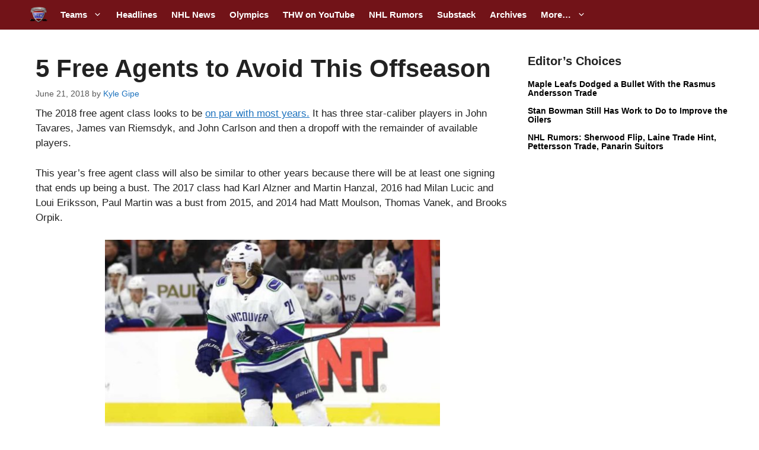

--- FILE ---
content_type: text/plain;charset=UTF-8
request_url: https://c.pub.network/v2/c
body_size: -114
content:
c811552d-b456-4406-b95b-907e92bd4e12

--- FILE ---
content_type: text/plain;charset=UTF-8
request_url: https://c.pub.network/v2/c
body_size: -266
content:
c71e10bc-7ada-40e4-916e-3daf37b41ecc